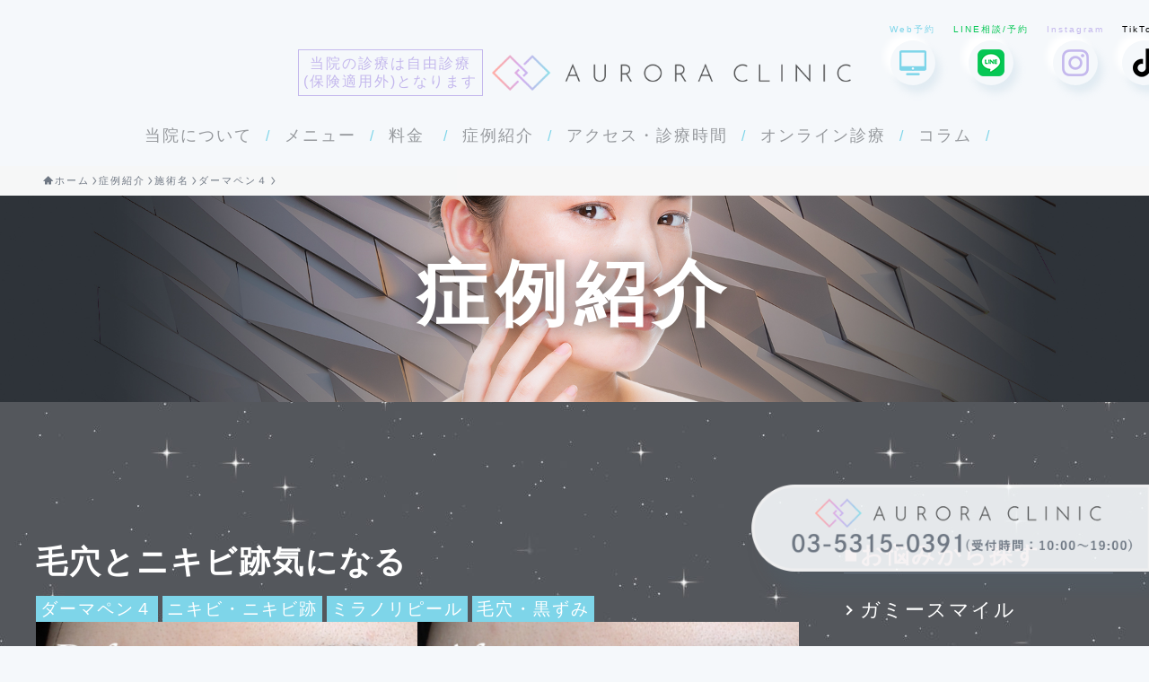

--- FILE ---
content_type: text/css
request_url: https://aurora-clinic.jp/wp-content/themes/swell_child/css/common.css
body_size: 3025
content:
/*@import url('https://fonts.googleapis.com/css2?family=Noto+Sans+JP:wght@300;400;500;600;700;800;900&display=swap');

bbr,address,article,aside,audio,b,blockquote,body,canvas,caption,cite,code,dd,del,details,dfn,div,dl,dt,em,fieldset,figcaption,figure,footer,form,h1,h2,h3,h4,h5,h6,header,hgroup,html,i,iframe,img,ins,kbd,label,legend,li,mark,menu,nav,object,ol,p,pre,q,samp,section,small,span,strong,sub,summary,sup,table,tbody,td,tfoot,th,thead,time,tr,ul,var,video{margin:0;padding:0;border:0;outline:0;font-size:100%;vertical-align:baseline;background:0 0}body{line-height:1}article,aside,details,figcaption,figure,footer,header,hgroup,menu,nav,section{display:block}nav ul{list-style:none}blockquote,q{quotes:none}blockquote:after,blockquote:before,q:after,q:before{content:'';content:none}a{margin:0;padding:0;font-size:100%;vertical-align:baseline;background:0 0}ins{background-color:#ff9;color:#000;text-decoration:none}mark{background-color:#ff9;color:#000;font-style:italic;font-weight:700}del{text-decoration:line-through}abbr[title],dfn[title]{border-bottom:1px dotted;cursor:help}table{border-collapse:collapse;border-spacing:0}hr{display:block;height:1px;border:0;border-top:1px solid #ccc;margin:1em 0;padding:0}input,select{vertical-align:middle}.clearfix::after {content: "";display: block;clear: both;}
*/

html{
	font-size:62.5%;
}

*{
	max-height:99999px;
}



body{
	font-family: "Noto Sans JP", "繝偵Λ繧ｮ繝手ｧ偵ざ ProN W3", "Hiragino Kaku Gothic ProN", 繝｡繧､繝ｪ繧ｪ, Meiryo, sans-serif;
	-webkit-text-size-adjust: 100%;
	font-size:1.6rem;
	color: #979a9e;
	font-weight: 500;
	line-height: 1.75;
	background: #f5f8fb;
	letter-spacing: 2px;
}
img,video{
	vertical-align:bottom;
	max-width: 100%;
}
li{
	list-style:none;
}
a{
	text-decoration:none;
	color:#979a9e;
}
a:hover{
	opacity:0.6;
}



.relative{
	position:relative;
}
.absolute{
	position:absolute;
}
.inline{
	display:inline-block;
}
.left{
	float:left;
}
.right{
	float:right;
}
.flex{
	display: flex;
}
.flex_w{
	flex-wrap: wrap;
}


.pc{
	display:block;
}
.sp{
	display:none;
}


.in{
	width:1200px;
	margin:0 auto;
	position: relative;
	z-index: 2;
}
.in_in{
	width:1100px;
	margin:0 auto;
	position: relative;
	z-index: 2;
}


.palt{
	font-feature-settings: "palt";
}
.txt_center{
	text-align: center;
}
.cor_bk{
	color: #000;
}
.cor_w{
	color: #fff;
}
.cor_pur{
	color: #c4b8ed;
}
.cor_blu{
	color:#7ed5e9;
}
.cor_pink{
	color: #ff9d97;
}
.bg_pur{
	background:#c4b8ed;
}
.bg_blu{
	background:#7ed5e9;
}
.bg_pink{
	background:#ff9d97;
}

.enbs_ttl{
	margin-bottom: 70px;
	position: relative;
	text-align: center;
}
.enbs_ttl h2{
	position: absolute;
	top:50%;
	left: 50%;
	transform: translate(-50%,-50%);
	font-size: 2.2rem;
	line-height: 1;
	letter-spacing: 10px;
}
.enbs_ttl .enbs_en{
	font-weight: 900;
	color: #f5f8fb;
	text-shadow: -1px -1px 3px rgba(179,204,221,0.8), 1px 1px 3px rgba(255,255,255,1);
	font-size: 8.0rem;
	line-height: 1;
}

@media screen and (max-width: 1000px) {


body{
	font-size: 1.4rem;
}

.pc{
	display:none;
}

.sp{
	display:block;
}
.in,.in_in{
  width: 90%;
  margin: 0 auto;
}
.flex_w_sp{
	flex-wrap: wrap;
}

.enbs_ttl{
	margin-bottom: 50px;
	position: relative;
	text-align: center;
}
.enbs_ttl h2{
	font-size: 2.0rem;
	width: 100%;
}
.enbs_ttl .enbs_en {
	font-size: 5.0rem;
	width: 100%;
}

}

#wrap{
	overflow:hidden;
	width: 100vw;
}




#header{
	padding: 55px 0 20px;
}
#header .h_h{
	justify-content: center;
	align-items: center;
	margin-bottom: 30px;
}
#header .h_h .caution{
	line-height: 1.25;
	border: 1px solid;
	padding: 5px;
	margin-right: 10px;
	font-size: 1.0rem;
}
#header .logo img{
	width: 400px;
}
.h_nav ul{
	justify-content: center;
}
.h_nav ul li:after{
	content: "/";
	font-weight: 400;
	color:#7ed5e9;
	margin: 0 15px;
}
.h_nav ul li a{
	font-weight: 400;
	font-size: 1.1rem;
}
.h_btns {
	position: absolute;
	right: -70px;
	top: -30px;
}
.h_btn_i{
	margin:0 10px;
}
.h_btn_i.line_btn{
	color: #06c755;
}
.h_btn_i span{
	display: block;
}
.h_btn_i .txt{
	margin-bottom: 5px;
	font-size: 0.6rem;
}
.h_btn_i .icon{
	box-shadow: -7px -7px 7px 0px rgba(255, 255, 255, 1),5px 8px 8px 0px rgba(179, 204, 221, 0.3);
	width: 50px;
	height: 50px;
	display: flex;
	align-items: center;
	justify-content: center;
	border-radius: 100px;
	margin: auto;
	padding: 10px;
	box-sizing: border-box;
}
@media screen and (max-width: 1000px) {
	#header {
    padding: 5% 2.5%;
    position: fixed;
		top:0;
		left:0;
		width: 100%;
		box-sizing: border-box;
		background: #f5f8fb;
		z-index: 999;
		overflow: scroll;
		max-height: 100vh;
	}
	#header .logo img{
		width: auto;
	}
	.sp_h_lbtn{
		justify-content: center;
	}
	.hum{
		width: 24px;
		height: 30px;
		flex-shrink: 0;
		margin-left: 30px;
	}
	.hum span{
		width: 100%;
		height: 2px;
		background: #c4b8ed;
		display: block;
		margin-bottom: 10px;
		transition: 0.5s;
	}
	.hum span:last-child{
		margin-bottom: 0px;
	}
	.header.active .hum span{
		background: linear-gradient(45deg, #fe9834 0%, #fb574b 100%);
	}
	.hum.active span{
		background: #fff !important;
	}
	.hum.active span:nth-of-type(1){
		transform: rotate(45deg);
		margin-top: 3px;
	}
	.hum.active span:nth-of-type(2){
		opacity: 0;
	}
	.hum.active span:nth-of-type(3){
		transform: rotate(-45deg);
		margin-top: -14px;
	}
	.hum span{

	}
	.header.open .hum span{
		background: linear-gradient(45deg, #fe9834 0%, #fb574b 100%);
	}
	.hum.open span{
	}
	.hum.open span:nth-of-type(1){
		transform: rotate(45deg);
		margin-top: 15px;
	}
	.hum.open span:nth-of-type(2){
		opacity: 0;
	}
	.hum.open span:nth-of-type(3){
		transform: rotate(-45deg);
		margin-top: -24px;
	}
	.sp_h_lbtn{
		position: relative;
		top: 0;
	}
	.hum_menu{
		display: none;
		margin-top: 40px;
	}

	.sp_header_c_l{
		width: 100%;
	}
	.sp_header_c_c {
    width: 100%;
    flex-shrink: 0;
		margin-bottom: 40px;
	}
	.sp_header_c_c h2,
	.sp_header_c_c .span_h2{
		border-bottom: 1px solid #c4b8ed;
		padding-bottom: 10px;
		margin-bottom: 10px;
		display: block;
	}
	.sp_header_c_c h2:after,
	.sp_header_c_c .span_h2:after{
		display: none;
	}
	.sp_header_c_c_nav_w .flex{
		display: none;
		margin-bottom: 30px;
	}
	.sp_header_c_c_nav_w {
		width: 100%;
    justify-content: space-between;
    margin-right: 0;
	}
	.sp_header_c_c_nav_w ul{
		display: none;
	}
	.sp_header_c_c ul li{
		width: 100%;
		display: flex;
		align-items: center;
	}
	.sp_header_c_c ul li:before{
		width: 6px;
		height: 6px;
		border-top: 2px solid #989b9f;
		border-right: 2px solid #989b9f;
		display: block;
		content: "";
		transform: rotate(45deg);
		margin-right: 10px;
	}
	.sp_header_c_r{
		display: flex;
		flex-wrap: wrap;
	}
	.sp_header_c_r a {
    width: 48%;
    border-radius: 10px;
    overflow: hidden;
    margin-right: 4%;
		margin-bottom: 5%;
		flex-wrap: nowrap !important;
	}
	.sp_header_c_r a:nth-of-type(2n){
		margin-right: 0;
	}
	.sp_header_c_r a .ico{
		width: 50px;
	}
	.sp_header_c_r a .txt{
		text-align: center;
		padding-left: 0px;
		justify-content:center;
		line-height: 1.25;
		padding: 0;
	}

	.footer_b .flex{
		flex-wrap: wrap;
		padding: 0 5%;
	}

}




footer{
}
footer .footer_t{
	background: #dbe1e7;
	padding: 60px 0;
}
footer .footer_t .in{
	width: 95%;
	max-width: 1800px;
}

.footer_c_l{
	width: 25%;
	flex-shrink: 0;
	margin-right: 3%;
}
.footer_c_l .logo{
	border-bottom: 1px solid #979a9e;
	padding-bottom: 20px;
	margin-bottom: 20px;
}
.footer_c_l .txt_i{
	margin-bottom: 20px;
	font-size: 1.0rem;
}
.footer_c_l .achievement{
	margin: 10px auto;
}
.footer_c_l .achievement .achievement_ttl{
	text-decoration: underline;
}
.footer_c_c{
	width: 55%;
	flex-shrink: 0;
}
.footer_c_c .h2_area{
	margin-bottom: 20px;
	position: relative;
}
.footer_c_c .h2_area:after{
	width: 95%;
	height: 1px;
	background: #c4b8ed;
	content: "";
	display: block;
	top:50%;
	position: absolute;
}
.footer_c_c .h2_area span{
	align-items: center;
	background: #dbe1e7;
	padding-right: 10px;
	position: relative;
	z-index: 2;
}
.footer_c_c .h2_area span:before{
	content: "";
	width: 24px;
	height: 15px;
	background: url(../images/footer_ico.png);
	background-size: cover;
	display: inline-block;
	margin-right: 10px;
}

.footer_c_c_nav_w{
	width: 48%;
	justify-content: space-between;
	margin-right: 3%;
}
.footer_c_c ul{

}
.footer_c_c ul li{
	width: 50%;
	margin-bottom: 10px;
}
.footer_c_c ul li.w100{
	width: 100%;
}
.footer_c_c ul li a{
	font-size: 1.0rem;
}
.footer_c_c .achievement_sp{
	display: none;
}
.footer_c_r{
	justify-content: center;
}
.footer_c_r a{
	width: 100%;
	box-shadow: rgba(179, 204, 221, 0.3) 5px 8px 8px 0px;
	border-radius: 10px;
	overflow: hidden;
	margin-bottom: 20px;
}
.footer_c_r a:nth-last-of-type(0){
	margin-bottom: 0;
}
.footer_c_r a .txt{
	width: 100%;
	display: flex;
	align-items: center;
	padding:0 20px;
	box-sizing: border-box;
	color:#fff;
	background: #979a9e;
}
.footer_c_r a .ico{
	width: 70px;
	height: 70px;
	display: flex;
	align-items: center;
	justify-content: center;
	flex-shrink: 0;
	background: #fff;
}
.footer_b{
	padding: 20px 0;
}
.footer_b ul{
	justify-content: center;
}
.footer_b ul li:after{
	content: "/";
	font-weight: 400;
	color:#7ed5e9;
	margin: 0 15px;
}
.footer_b ul li a{
	font-weight: 400;
	font-size: 1.1rem;
}
footer .copy{
	background: #979a9e;
	color: #fff;
	padding: 10px 0;
	text-align: center;
	font-size: 1.4rem;
}
@media screen and (max-width: 1000px) {
	footer{
		padding-bottom: 0;
	}
	.footer_c_l .logo {
    border-bottom: 0px solid #979a9e;
    padding-bottom: 20px;
    margin-bottom: 20px;
	}
	.footer_t .flex{
		flex-wrap: wrap;
	}
	.footer_c_l{
		width: 100%;
	}
	.footer_c_c {
    width: 100%;
    flex-shrink: 0;
		margin-bottom: 40px;
	}
	.footer_c_c h2{
		display: none;
	}
	.footer_c_c .h2_area{
		border-bottom: 1px solid #c4b8ed;
		padding-bottom: 10px;
		margin-bottom: 10px;
	}
	.footer_c_c .h2_area:after{
		display: none;
	}
	.footer_c_c_nav_w .flex{
		display: none;
		margin-bottom: 30px;
	}
	.footer_c_c_nav_w {
		width: 100%;
    justify-content: space-between;
    margin-right: 0;
	}
	.footer_c_c ul li{
		width: 100%;
		display: flex;
		align-items: center;
	}
	.footer_c_c ul li:before{
		width: 6px;
		height: 6px;
		border-top: 2px solid #989b9f;
		border-right: 2px solid #989b9f;
		display: block;
		content: "";
		transform: rotate(45deg);
		margin-right: 10px;
	}
	.footer_c_c .achievement_sp{
		display: block;
		margin: 0 auto;
	}
	.footer_c_c .achievement_sp .achievement_ttl{
		text-decoration: underline;
	}
	.footer_c_r{
		display: flex;
		flex-wrap: wrap;
	}
	.footer_c_r a {
    width: 48%;
    border-radius: 10px;
    overflow: hidden;
    margin-right: 4%;
		margin-bottom: 5%;
		flex-wrap: nowrap !important;
	}
	.footer_c_r a:nth-of-type(2n){
		margin-right: 0;
	}
	.footer_c_r a .ico{
		width: 50px;
	}
	.footer_c_r a .txt{
		text-align: center;
		padding-left: 0px;
		justify-content:center;
		line-height: 1.25;
		padding: 0;
	}

	.footer_b .flex{
		flex-wrap: wrap;
		padding: 0 5%;
	}
}


--- FILE ---
content_type: text/css
request_url: https://aurora-clinic.jp/wp-content/themes/swell_child/css/case.css
body_size: 1307
content:
.case_wapper{
	background: #54585d;
}
#main_v{
	background: url(../images/case_bg.jpg);
	background-size:cover;
	background-position: center;
	padding: 70px 0 80px;
}
#main_v h1{
	line-height: 1;
	text-align: center;
	color: #fff;
	font-size: 5.0rem;
	letter-spacing: 8px;
	text-shadow: 0px 0px 20px rgba(0,0,0,0.6);
}
@media screen and (max-width: 1000px) {
	#main_v h1{
		font-size: 4.0rem;
	}
}

.sub_ttl_w{
	margin-bottom: 40px;
	text-align: center;
	color: #fff;
}
.sub_ttl_w h2{
	font-size: 2.2rem;
	display: flex;
	align-items: center;
	justify-content: center;
	margin: auto;
}
.sub_ttl_w h2:before,
.sub_ttl_w h2:after{
	background: url(../images/c_t_d.png);
	background-size:cover;
	background-position: center;
	width: 36px;
	height: 22px;
	content: "";
	margin: 0 10px;
}
.sub_ttl_w p{
	font-size: 1.2rem;
	font-weight: bold;
}
@media screen and (max-width: 1000px) {
}


.case_wapper .tw_c{
	padding-top: 150px;
	padding-bottom: 150px;
}
@media screen and (max-width: 1000px) {
	.case_wapper .tw_c{
		padding-top: 50px;
		padding-bottom: 50px;
	}
}


.main_w{
	width: calc(100% - 350px);
}
.case_list_w{
	justify-content: space-between;
}
.case_list_i{
	width: 48%;
	margin-bottom: 30px;
}
.case_list_i .imgarea{
	border: 6px solid #5d6167;
	box-shadow: 6px 8px 20px 0px rgba(53, 57, 62, 0.4);
	border-radius: 20px;
	overflow: hidden;
	margin-bottom: 20px;
}
.case_list_w .txtarea{
	color: #7ed5e9;
}
.c-pagination{
	margin-top: 6em !important;
}
.page-numbers.current{
	background: #7ed5e9 !important;
	border: 1px solid #7ed5e9;
}
.noposts{
	color: #fff;
}
@media screen and (max-width: 1000px) {
	.main_w{
		width: 100%;
	}
	.case_list_i{
		width: 100%;
	}
}

.case_side{
	width: 300px;
	flex-shrink: 0;
	margin-left: 50px;
}
.case_side .cat_w{
	margin-bottom: 20px;
}
.case_side .cat_w h3{
	color: #feb3ae;
	font-size: 1.6rem;
}
.case_side .cat_w ul{
	border-top:#6e7783 1px solid;
	border-bottom:#6e7783 1px solid;
	padding: 15px 0;
}
.case_side .cat_w li a{
	color: #fff;
	font-size: 1.4rem;
	display: flex;
	width: 100%;
	padding: 8px 0;
	align-items: center;
}
.case_side .cat_w li a:before{
	width: 8px;
	height: 8px;
	border-top:2px solid #fff;
	border-right:2px solid #fff;
	content: "";
	transform: rotate(45deg);
	margin-right: 10px;
}
@media screen and (max-width: 1000px) {
	.case_side{
		width: 100%;
		flex-shrink: 0;
		margin-left: 0;
		margin-top: 50px;
	}
}


.case_d_h h2{
	font-size: 2.2rem;
	color: #fff;
	margin-bottom:10px;
}
.tag_w a{
	display: inline-block;
	background: #7ed5e9;
	font-size: 1.2rem;
	padding: 5px;
	line-height: 1;
	color: #fff;
	margin-right: 5px;
}
.post_content{
	color: #fff;
}
.post_content h3::before{
	background: repeating-linear-gradient(90deg, #7ed5e9 0%, #7ed5e9 29.3%, rgba(150,150,150,.2) 29.3%, rgba(150,150,150,.2) 100%) !important
}
.post_content h4{
	border-left: solid 2px #7ed5e9 !important;
}
.case_ex_w{
	padding: 40px;
	border: 2px solid #7ed5e9;
	margin-bottom: 10px;
}
.case_ex_w:nth-last-of-type(1){
	margin-bottom: 0;
}
.case_ex_w h3{
	text-align: center;
	font-size: 1.8rem;
	display: flex;
	align-items: center;
	justify-content: center;
	margin: auto;
	color: #fff;
	margin-bottom: 20px;
}
.case_ex_w h3:before,
.case_ex_w h3:after{
	background: url(../images/c_t_d.png);
	background-size:cover;
	background-position: center;
	width: 30px;
	height: 18px;
	content: "";
	margin: 0 10px;
}
.case_ex_w p{
	color: #fff;
	margin-bottom: 20px;
}
.case_ex_w a{
	display: table;
	margin: auto;
	background: #fff;
	padding: 5px 20px;
	border-radius: 100px;
}
@media screen and (max-width: 1000px) {
}

.cta{
	width: 944px;
	margin:0 auto 150px;;
	border-radius: 15px;
	overflow: hidden;
	border: 2px solid #fff;
	box-shadow: 10px 16px 50px 0px rgba(53, 57, 62, 0.4);
}

.cta .wp-block-image,
.cta .wp-block-group__inner-container p,
.cta .is-style-emboss_box,
.cta .wp-block-group__inner-container>*,
.cta div[class*=is-style-]>*{
	margin-bottom: 0 !important
}
.cta .is-style-emboss_box{
	border: 0px !important;
}
.access h2{
	position: relative;
    padding: 0;
    color: inherit;
    letter-spacing: .2px;
    text-align: center;
    background: 0 0;
    border: none;
    border-radius: 0;
		font-size: 2.8rem;
}
.access .p-toc{
	display: none;
}
.access iframe{
	width: 100%;
}
@media screen and (max-width: 1000px) {
	.cta{
		width: 90%;
	}
}



















--- FILE ---
content_type: text/css
request_url: https://aurora-clinic.jp/wp-content/themes/swell_child/style.css?ver=2024101055601
body_size: 3136
content:
@charset "UTF-8";
/*
    Template: swell
    Theme Name: SWELL CHILD
    Theme URI: https://swell-theme.com/
    Description: SWELLの子テーマ
    Version: 1.0.0
    Author: LOOS WEB STUDIO
    Author URI: https://loos-web-studio.com/

    License: GNU General Public License
    License URI: http://www.gnu.org/licenses/gpl.html
*/

/*コンタクトCTA*/
.contact_banner01 .wp-block-group__inner-container {
    background: #fff;
    text-align: center;
}

/*フロント連動*/
@media screen and (max-width: 480px) {
footer {
    margin-bottom: 0px;
}
}
.home_cp_w_i a{width:unset;}
/*case*/
.case_wapper {
    background-image: url(/wp-content/uploads/2023/03/case_bg.jpg);
}
section#banner_cases {
    padding: 4em 0;
}
/*アクセス*/
.swell-block-fullWide.has-bg-img.pc-py-20.sp-py-40.alignfull.access_area.lazyloaded {
    background-color: #89defc75;
}

/*下層CSSここから*/
.page div#top_title_area {
    min-height: 300px;
}
/*タイトル*/
.page h1.c-pageTitle {
    text-align: center;
    font-size: 3em;
    font-weight: 800;
    background: #f4d9e263;
    padding: 1em 1em;
}
@media screen and (max-width: 480px) {
h1.c-pageTitle {
    font-size: 1.6em!important;
}
}
.page h2.is-style-section_ttl{
    font-weight: 800;
}
.post_content h2::before {
    border: none!important;
}

.post_content h2:not(.single .post_content h2) {
    background: #ffffff00!important;
}
.page h3.is-style-section_ttl{
    font-weight: 800;
}
/*修正*/
dl.swell-block-faq.-icon-rounded.is-style-faq-border h3 {
    padding: 0;
    margin: 0;
    border: none;
    font-size: medium;
}
dl.swell-block-faq.-icon-rounded.is-style-faq-border h3::before {
    background: unset!important;
}
/*デフォ修正*/
mark {
    font-style: normal;
}
.mark_orange {
	background: linear-gradient(transparent 95%,#fff 0%);!important
}
span.swl-marker.mark_green {
    background: none;
    color: #FF9D97;
	font-weight:600;
}
span.swl-marker.mark_blue {
    background: #7ed5e9;
    color: #fff;
}
span.swl-format-1 {
    background: #feb3ae;
    color: #fff;
    padding: 5px 20px;
    font-size: 0.8em;
    border-radius: 5px;
}
figure.wp-block-table.is-style-simple {
    color: #6e7783;
}
dl.swell-block-faq.-icon-rounded.is-style-faq-border {
    color: #6e7783;
}
.swell-block-faq .faq_a {
    padding: 1em 1em 1em 0em;
}
.swell-block-faq .faq_a::before{
	display:none;
}
.is-style-faq-border .swell-block-faq__item:not(:last-child) {
    border-bottom: dashed 1px rgba(200,200,200,.5);
}
.wp-block-group.is-style-emboss_box {
    color: #6e7783;
}
kbd {
    font-size: .7em;
    vertical-align: middle;
    border: solid;
    padding: 3px 5px;
    border-radius: 10px;
}
.is-style-check_list li::before {
    color: #fff;
}
/*カクテル*/
.cocktail-p .cap_box_content{
 background: #ffffff00;
font-weight: 600;
}
.cocktail-p .cap_box_ttl{
font-weight: 600;
}
@media screen and (min-width: 479px) {
/*flexbox*/
.flex-box-pc {
    display: flex;
}
.cocktail-p .cap_box_content {
	width: 50vw;
}
}
/*カクテルタイトル*/
h4.cocktail-title {
	border-bottom: dotted 3px #979a9e!important;
	margin-bottom: 1em!important;
	padding-bottom:0.5em;
}
h4.has-text-align-left.is-style-section_ttl.u-mb-ctrl.u-mb-0.cocktail-title.cocktail-title-a.has-text-color:after {
    content: "";
}
/*白背景ボックス*/
.wp-block-group.bg-w-box {
    background: #fff!important;
    padding: 1em;
    border-radius: 10px;
}
/*ブロック*/
.page .wp-block-group.is-style-emboss_box {
    border-radius: 20px;
	background: #f5f8fb;
	 box-shadow: -5px -5px 10px 0px rgb(255 255 255), 5px 5px 10px 0px #d0dbe6;
	border-color: #ededed;
}
/*インナーボックス*/
.wp-block-group.is-style-emboss_box.inner-box {
    padding: 5px;
}
.wp-block-group.is-style-dent_box {
    border-radius: 10px;
    background: #f5f8fb;
}
/*コンテンツボックスsp*/
@media screen and (max-width:480px) {
.content-box {
    padding: 20px 10px;
}
}
/*img*/
.img-r img{
    border-radius: 10px !important;
}
.img-w img{
	 padding: 10px;
    background: #fff;
    border-radius: 10px;
}
.map {/*GoogleMap*/
    padding: 15px;
    background: #ffffff40;
    border-radius: 10px;
}
.access-block {
    padding-left: 40px;
}
.access-point:before {
    content: '';
    display: inline-block;
    width: 30px;
    height: 30px;
    background-image: url(/wp-content/uploads/2022/08/map-icon.png);
    background-repeat: no-repeat;
    background-size: contain;
    vertical-align: middle;
	transform: translate(-30px, 35px);
}
.wp-block-group.is-style-emboss_box.padding-0 {
    padding: 0;
}
.is-style-check_list li {
    padding-bottom: 0.8em;
}

/*お任せくださいエリア*/
.wp-block-group.backdrop-filter {
	position: relative;
    width: 300px;
    height: 300px;
    margin: auto;
    text-align: center;
    backdrop-filter: blur(15px);
    border-radius: 20px;
		border: solid 0.1px #fff;
}
.backdrop-filter p {
	font-size: 1.3em;
    color: #ee849c;
	 position: absolute;
  top: 50%;
  left: 50%;
  transform: translateY(-50%) translateX(-50%);
  -webkit- transform: translateY(-50%) translateX(-50%);
	text-shadow: 3px 3px 15px rgb(0 0 0 / 16%);
}
.wp-block-group.backdrop-filter:after {
    content: '';
    display: inline-block;
    width: 20px;
    height: 20px;
    background-image: url(/wp-content/uploads/2022/08/dot-icon.png);
    background-repeat: no-repeat;
    background-size: contain;
    vertical-align: middle;
    transform: translate(120px, 155px);
}
.wp-block-group.point1:before,.wp-block-group.point2:before,.wp-block-group.point3:before{
	 content: '';
    display: inline-block;
    width: 100px;
    height: 100px;
	 background-repeat: no-repeat;
    background-size: contain;
    vertical-align: middle;
    transform: translate(-90px,10px);
}
.wp-block-group.point1:before{background-image: url(/wp-content/uploads/2022/08/POINT1.png);}
.wp-block-group.point2:before{background-image: url(/wp-content/uploads/2022/08/POINT2.png);}
.wp-block-group.point3:before{background-image: url(/wp-content/uploads/2022/08/POINT3.png);}

.logos:before,.logos:after{
	 content: '';
    display: inline-block;
    width: 200px;
    height: 100px;
    background-image: url(/wp-content/uploads/2022/08/logo_icon.png);
    background-repeat: no-repeat;
    background-size: contain;
    vertical-align: middle;
}
.logos:before{
	    transform: translate(120px, 90px);
}
.logos:after{
	    transform: translate(680px, -90px);
}
.face-icon:before {
    content: '';
    display: inline-block;
    width: 130px;
    height: 130px;
    background-image: url(/wp-content/uploads/2022/08/face-icon.png);
    background-repeat: no-repeat;
    background-size: contain;
    vertical-align: middle;
}
@media screen and (max-width:480px) {
 .face-icon:before {
	 width: 30px;
    height: 30px;
	 transform: translate(0px, 0px);
}
}
/*SP*/
@media screen and (max-width:480px) {
.wp-block-group.backdrop-filter {
    height: 180px;
}
.wp-block-group.backdrop-filter:after {
	transform: translate(120px, 35px);
	}
}
/*spここまで*/
/*contactボタン*/
.btn_4k a {
    color: #fff;
}
.btn_4k {
    margin: 1em 2em 0.5em 1em!important;
    padding: 1em 1.4em;
    border-radius: 10px;
    color: #fff;
    box-shadow: 0px 5px 15px 0px rgb(0 0 0 / 10%);
    text-align: left;
}
@media screen and (max-width:480px) {
.sp-button-box .btn_4k {
    margin: 1em 0.5em 0.5em 0.5em!important;
padding:1em 2em 1em 0.8em;
}
.sp-button-box .wp-block-columns.sp_column2 {
    margin: auto;
}
.sp-button-box .wp-block-columns.sp_column2>.wp-block-column:nth-child(2n) {
    margin-left: 0%;
}
.sp-button-box .wp-block-columns.sp_column2>.wp-block-column {
    flex-basis: 50%!important;
}
.sp-button-box p {
    font-size: 16px;
}
}
/*spここまで*/
.wp-block-group.btn_4k.btn_web {
    background: #7ed5e9;
	position:relative;
}
.wp-block-group.btn_4k.btn_line {
    background: #56e28f;
	position:relative;
}
.wp-block-group.btn_4k.btn_tel {
    background: #feb3ae;
	position:relative;
}
.wp-block-group.btn_4k.btn_insta {
    background: #c4b8ed;
	position:relative;
}
.wp-block-group.btn_web:after,.wp-block-group.btn_line:after,.wp-block-group.btn_tel:after,.wp-block-group.btn_4k.btn_insta:after {
    content: "";
    position: absolute;
    height: 100%;
    right: 0;
    top: 0;
    line-height: 3;
    width: 60px;
    background: #fff;
    z-index: 2;
    border-radius: 0 10px 10px 0;
	 display: inline-block;/*ここからアイコン*/
    background-repeat: no-repeat;
    background-size: contain;
    vertical-align: middle;
}
.wp-block-group.btn_web:after{background-image: url(/wp-content/uploads/2022/08/icon-web.png);}
.wp-block-group.btn_line:after{background-image: url(/wp-content/uploads/2022/08/icon-line.png);}
.wp-block-group.btn_tel:after{background-image: url(/wp-content/uploads/2022/08/icon-tel.png);}
.wp-block-group.btn_4k.btn_insta:after{background-image: url(/wp-content/uploads/2022/08/icon-insta.png);}

/*痛みとダウンタイム汎用*/
.wp-block-group.backgraund-backdrop {
    backdrop-filter: blur(10px);
    padding: 2em 3em;
    margin: 1em;
    text-shadow: 0px 0px 7px white;
	font-weight: 600;
}
@media screen and (max-width:480px) {
	.wp-block-group.backgraund-backdrop {
	    padding: 1em 2em;
}
}
/*グラデーション*/
.swell-block-fullWide.gradation-custom {
    background-image: linear-gradient(90deg, rgba(253, 173, 170, 1) 10%, rgba(212, 173, 236, 1) 50%, rgba(146, 221, 233, 1) 90%);
}
.gradation-custom  span.swl-marker.mark_blue {
    background: #fff;
    color: #d0c6f1;
    font-weight: 600;
}
.gradation-custom .swell-block-button.red_.is-style-btn_normal.-size-l a {
    background: #fff;
    color: #ff9d97;
}
.gradation-custom .swell-block-button.blue_.is-style-btn_normal.-size-l a {
    background: #fff;
    color: #59cae5;
}
.gradation-custom .swell-block-button.green_.is-style-btn_normal.-size-l a {
    background: #fff;
    color: #af9eeb;
}
.swell-block-button.is-style-btn_normal.blue_.-size-l {
    position: relative;
}
.swell-block-button.is-style-btn_normal.blue_.-size-l:before {color: #59cae5;}
.swell-block-button.is-style-btn_normal.red_.-size-l:before {color: #ff9d97;}
.swell-block-button.is-style-btn_normal.green_.-size-l:before {color: #af9eeb;}
.swell-block-button.is-style-btn_normal.-size-l:before {
position: absolute;
    font-family: "Font Awesome 5 Free";
    content: '\f054';
    font-weight: 900;
    top: 15px;
    right: 14%;
    z-index: 10;
}
/*価格ボックス*/
.wp-block-group.price-box {padding: 0 4em;}
@media screen and (max-width:480px) {
	.wp-block-group.price-box {padding: 0 .5em;}
}
.wp-block-columns.sp_column2.price-box-text {
    margin-top: 0px;
    background: #fff;
	padding: 1em 0;
	margin-bottom: 10px;
}
.price-box-title-p {
    background: #feb3ae!important;
    color: #fff!important;
    margin-bottom: 0px!important;
}
.price-box-title-b {
    background: #7ed5e9!important;
    color: #fff!important;
    margin-bottom: 0px!important;
}
p.has-text-align-center.price-box-title-v {
    background: #c4b8ed;
    color: #fff;
    margin-bottom: 0px;
}
.wp-block-column.price-box-l {
    border-right-style: inset;
}
p.has-text-align-center.once-box {
    font-size: .5em;
    font-weight: 600;
    border: solid 1px;
    border-radius: 5px;
    margin: 0 90px;
    padding: 0 1em;
	letter-spacing: 1px;
}
@media screen and (max-width:480px) {
	p.has-text-align-center.once-box {margin: 0 10px;}
}
.once-box-p{color: #feb3ae;}
.once-box-v{color: #c4b8ed;}
.once-box-b{color: #7ed5e9;}

.price-box-r p.has-text-align-center.u-mb-ctrl.u-mb-0 {
    font-size: 1.5em;
    line-height: 1em;
}
/*下層CSSここまで*/


--- FILE ---
content_type: application/javascript
request_url: https://aurora-clinic.jp/wp-content/themes/swell_child/js/common.js
body_size: 1901
content:
$(function() {

  $('.faq_i .q').on('click',function() {
    $(this).next().slideToggle();
    $(this).parent().toggleClass('open');
  });

  $('.hum').on('click',function() {
    $(this).parent().next().slideToggle();
    $(this).toggleClass('open');
  });

  let ua = navigator.userAgent;

  if (ua.indexOf('iPhone') > 0 || ua.indexOf('iPod') > 0 || ua.indexOf('Android') > 0 && ua.indexOf('Mobile') > 0) {
    $('.footer_c_c_nav_w .h2_area').on('click',function() {
      $(this).next().slideToggle();
      $(this).toggleClass('open');
    });
    $('.sp_header_c_c_nav_w .h2_area').on('click',function() {
      $(this).next().slideToggle();
      $(this).toggleClass('open');
    });
  }

});

// 追加
// クラス削除キャンペーン
document.addEventListener('DOMContentLoaded', function() {
    document.querySelector('.wp-block-group').classList.remove('home_cp_w');
});


// fv
$(function () {
    $('.frontview__slider').slick({
        autoplay: true,
        autoplaySpeed: 3000,
        dots: false,
        arrows:false,
        infinite: true,
        speed: 1500,
        fade: true,
        cssEase: 'linear'
      });
});



// フェードイン
// JavaScriptでスクロール時にクラスを付与
document.addEventListener('DOMContentLoaded', function () {
    const fadeInElements = document.querySelectorAll('.fade-in');
  
    const observerOptions = {
      threshold: 0.1  // 要素が10%表示されたら発火
    };
  
    const fadeInOnScroll = new IntersectionObserver(function(entries, observer) {
      entries.forEach(function(entry) {
        if (entry.isIntersecting) {
          entry.target.classList.add('visible');
          observer.unobserve(entry.target); // 一度フェードインしたら監視を終了
        }
      });
    }, observerOptions);
  
    fadeInElements.forEach(function(element) {
      fadeInOnScroll.observe(element); // 各要素を監視
    });
  });

  window.addEventListener('scroll', function() {
    var elements = document.querySelectorAll('.fade-in-02');
    elements.forEach(function(element) {
      if (element.getBoundingClientRect().top < window.innerHeight) {
        element.classList.add('visible');
      }
    });
  });

$(function() {
    // slickスライダーの設定
    function initSlick() {
      $('.camp-block').slick({
        slidesToShow: 3,             // 一度に表示するスライド数
        slidesToScroll: 3,           // 一度にスクロールするスライド数
        infinite: true,              // 無限ループを有効化
        autoplay: true,              // 自動再生を有効化
        autoplaySpeed: 2000,         // スライドの切り替わる間隔（ミリ秒）
        dots: true,                  // ドットナビゲーションを表示
        arrows: false,               // 矢印非表示
        responsive: [
          {
            breakpoint: 1000,          // ブレークポイント（768px以下の場合）
            settings: {
              centerMode: true,       // センターモードを有効化
              slidesToShow: 1         // モバイルでは1つ表示
            }
          }
        ]
      });
    }
  
    // スライドの枚数を取得する
    const slideLength = document.querySelectorAll(".wp-block-column").length;
  
    // 画面サイズを取得する
    const windowWidth = $(window).width();
  
    // 768px以上の場合で、スライドが3枚以下の時にslickを解除
    if (slideLength <= 3 && windowWidth > 1000) {
        $(".camp-block").addClass("slide-one");
        if ($(".slide-one").length) {
            $(".camp-block.slick-initialized").slick("unslick");
        }
    } else {
        // それ以外はslickを初期化
        initSlick();
    }
  
    // 画面リサイズ時に再度チェック
    $(window).resize(function() {
      const windowWidth = $(window).width();
  
      if (slideLength <= 3 && windowWidth > 1000) {
        if ($(".camp-block").hasClass("slick-initialized")) {
          $(".camp-block").slick("unslick"); // slick解除
        }
      } else {
        if (!$(".camp-block").hasClass("slick-initialized")) {
          initSlick(); // slickを再初期化
        }
      }
    });
  });
  
  
  
  
  //ボタン切り替えface
  $(document).ready(function() {
    // 最初に「お悩みから探す」コンテンツを表示
    $('#btn-problem').addClass('active');
    
    // 「お悩みから探す」ボタンのクリックイベント
    $('#btn-problem').click(function() {
      // ボタンのスタイルを更新
      $('#btn-problem').addClass('active');
      $('#btn-menu').removeClass('active');
      
      // コンテンツの表示切り替え
      $('#problem-content').addClass('visible');
      $('#menu-content').removeClass('visible');
    });
    
    // 「施術メニュー」ボタンのクリックイベント
    $('#btn-menu').click(function() {
      // ボタンのスタイルを更新
      $('#btn-menu').addClass('active');
      $('#btn-problem').removeClass('active');
      
      // コンテンツの表示切り替え
      $('#menu-content').addClass('visible');
      $('#problem-content').removeClass('visible');
    });
  });
  
  //ボタン切り替えbody
  $(document).ready(function() {
    // 最初に「お悩みから探す」コンテンツを表示
    $('#btn-problem02').addClass('active');
    
    // 「お悩みから探す」ボタンのクリックイベント
    $('#btn-problem02').click(function() {
      // ボタンのスタイルを更新
      $('#btn-problem02').addClass('active');
      $('#btn-menu02').removeClass('active');
      
      // コンテンツの表示切り替え
      $('#problem-content02').addClass('visible');
      $('#menu-content02').removeClass('visible');
    });
    
    // 「施術メニュー」ボタンのクリックイベント
    $('#btn-menu02').click(function() {
      // ボタンのスタイルを更新
      $('#btn-menu02').addClass('active');
      $('#btn-problem02').removeClass('active');
      
      // コンテンツの表示切り替え
      $('#menu-content02').addClass('visible');
      $('#problem-content02').removeClass('visible');
    });
  });